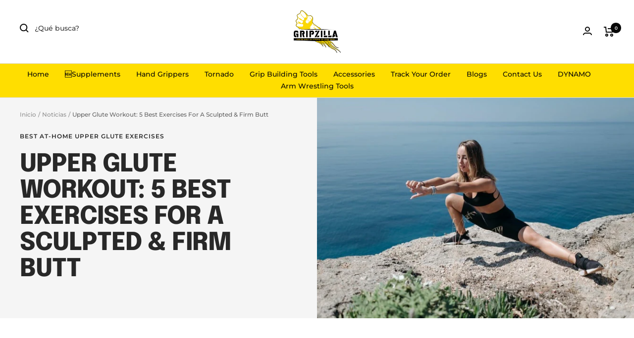

--- FILE ---
content_type: text/css
request_url: https://gripzilla.co/cdn/shop/t/34/assets/custom.css?v=100606072672571247841737035765
body_size: -375
content:
.product-item .product-item__aspect-ratio {
	border: 2px solid #000;
	border-radius: 15px;
	overflow: hidden;
}
.product-item__cta {
	width: 100%;
	border: 2px solid #000;
	border-radius: 15px;
}
.product-item-meta .jdgm-widget.jdgm-widget {
	margin-bottom: 10px;
}

.video-section .slick-dots,
.testimonial_pro .slick-dots {
	display: flex;
	padding: 0;
	justify-content: center;
	list-style: none;
	overflow: hidden;
}
.video-section .slick-dots li button,
.testimonial_pro .slick-dots li button {
	font-size: 0;
	width: 6px;
	height: 6px;
	margin: 6px;
	background: rgb(var(--text-color));
	border-radius: min(var(--button-border-radius), 6px);
	opacity: 0.3;
	transition: opacity 0.2s ease-in-out;
}
.video-section .slick-dots li.slick-active button,
.testimonial_pro .slick-dots li.slick-active button{
	background: rgb(var(--text-color));
	opacity: 1;
}

--- FILE ---
content_type: text/javascript
request_url: https://gripzilla.co/cdn/shop/t/34/assets/custom.js?v=167639537848865775061736917414
body_size: -808
content:
//# sourceMappingURL=/cdn/shop/t/34/assets/custom.js.map?v=167639537848865775061736917414


--- FILE ---
content_type: text/json
request_url: https://conf.config-security.com/model
body_size: 87
content:
{"title":"recommendation AI model (keras)","structure":"release_id=0x3c:7f:28:7d:3b:2b:43:51:56:64:38:38:79:63:2c:4d:7a:7e:77:36:3b:5b:36:2b:21:75:65:30:5b;keras;n911c6daksygwh17ic2q3qb8r1n2ohwtshcipk8xtkjyjkg01s1mf8bm4h1vk2xr22lnm07d","weights":"../weights/3c7f287d.h5","biases":"../biases/3c7f287d.h5"}